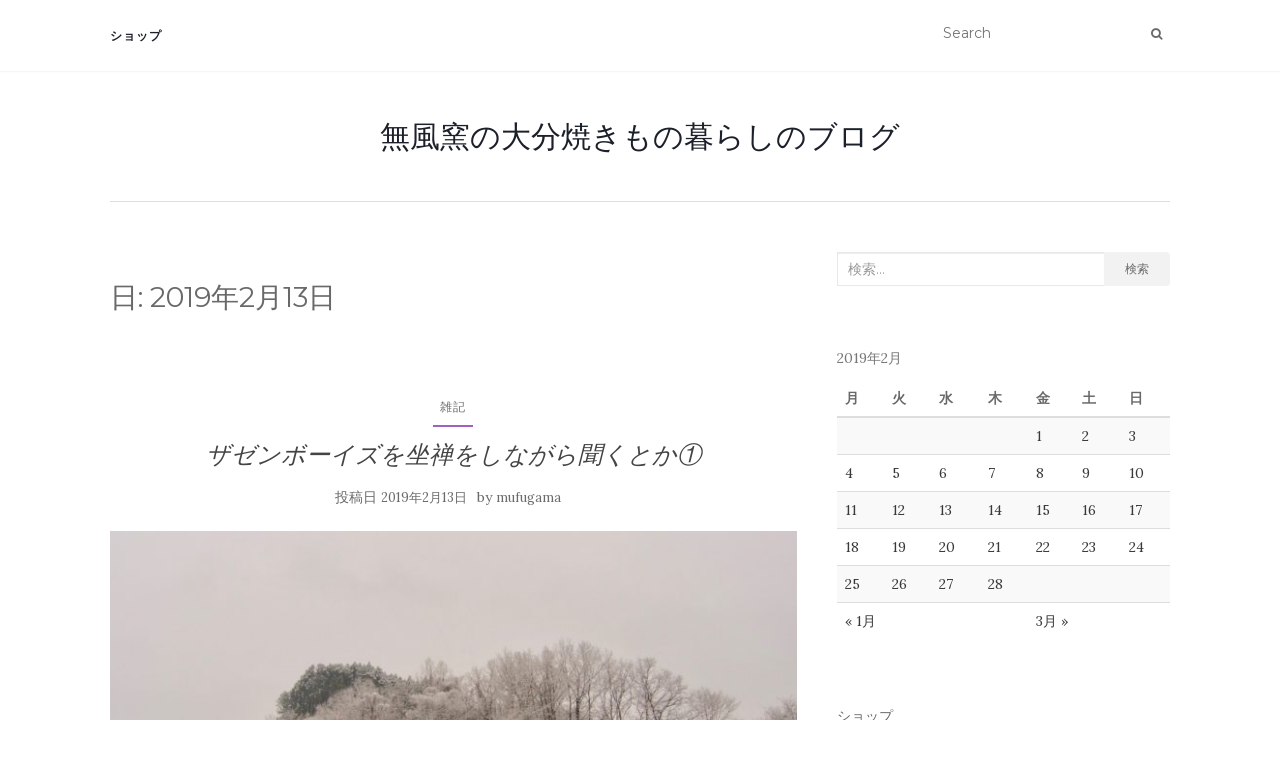

--- FILE ---
content_type: text/html; charset=UTF-8
request_url: http://mufugama.com/blog/2019/02/13/
body_size: 23548
content:
<!doctype html>
	<!--[if !IE]>
	<html class="no-js non-ie" lang="ja"> <![endif]-->
	<!--[if IE 7 ]>
	<html class="no-js ie7" lang="ja"> <![endif]-->
	<!--[if IE 8 ]>
	<html class="no-js ie8" lang="ja"> <![endif]-->
	<!--[if IE 9 ]>
	<html class="no-js ie9" lang="ja"> <![endif]-->
	<!--[if gt IE 9]><!-->
<html class="no-js" lang="ja"> <!--<![endif]-->
<head>
<meta charset="UTF-8">
<meta name="viewport" content="width=device-width, initial-scale=1">
<link rel="profile" href="http://gmpg.org/xfn/11">
<link rel="pingback" href="http://mufugama.com/blog/xmlrpc.php">

<title>2019年2月13日 | 無風窯の大分焼きもの暮らしのブログ</title>

<!-- All in One SEO Pack 3.1.1 によって Michael Torbert の Semper Fi Web Design[569,612] -->
<meta name="robots" content="noindex,follow" />

<link rel="canonical" href="http://mufugama.com/blog/2019/02/13/" />
			<script type="text/javascript" >
				window.ga=window.ga||function(){(ga.q=ga.q||[]).push(arguments)};ga.l=+new Date;
				ga('create', 'UA-131508471-2', 'auto');
				// Plugins
				
				ga('send', 'pageview');
			</script>
			<script async src="https://www.google-analytics.com/analytics.js"></script>
			<!-- All in One SEO Pack -->
<link rel='dns-prefetch' href='//fonts.googleapis.com' />
<link rel='dns-prefetch' href='//s.w.org' />
<link rel="alternate" type="application/rss+xml" title="無風窯の大分焼きもの暮らしのブログ &raquo; フィード" href="http://mufugama.com/blog/feed/" />
<link rel="alternate" type="application/rss+xml" title="無風窯の大分焼きもの暮らしのブログ &raquo; コメントフィード" href="http://mufugama.com/blog/comments/feed/" />
		<script type="text/javascript">
			window._wpemojiSettings = {"baseUrl":"https:\/\/s.w.org\/images\/core\/emoji\/12.0.0-1\/72x72\/","ext":".png","svgUrl":"https:\/\/s.w.org\/images\/core\/emoji\/12.0.0-1\/svg\/","svgExt":".svg","source":{"concatemoji":"http:\/\/mufugama.com\/blog\/wp-includes\/js\/wp-emoji-release.min.js?ver=5.2.21"}};
			!function(e,a,t){var n,r,o,i=a.createElement("canvas"),p=i.getContext&&i.getContext("2d");function s(e,t){var a=String.fromCharCode;p.clearRect(0,0,i.width,i.height),p.fillText(a.apply(this,e),0,0);e=i.toDataURL();return p.clearRect(0,0,i.width,i.height),p.fillText(a.apply(this,t),0,0),e===i.toDataURL()}function c(e){var t=a.createElement("script");t.src=e,t.defer=t.type="text/javascript",a.getElementsByTagName("head")[0].appendChild(t)}for(o=Array("flag","emoji"),t.supports={everything:!0,everythingExceptFlag:!0},r=0;r<o.length;r++)t.supports[o[r]]=function(e){if(!p||!p.fillText)return!1;switch(p.textBaseline="top",p.font="600 32px Arial",e){case"flag":return s([55356,56826,55356,56819],[55356,56826,8203,55356,56819])?!1:!s([55356,57332,56128,56423,56128,56418,56128,56421,56128,56430,56128,56423,56128,56447],[55356,57332,8203,56128,56423,8203,56128,56418,8203,56128,56421,8203,56128,56430,8203,56128,56423,8203,56128,56447]);case"emoji":return!s([55357,56424,55356,57342,8205,55358,56605,8205,55357,56424,55356,57340],[55357,56424,55356,57342,8203,55358,56605,8203,55357,56424,55356,57340])}return!1}(o[r]),t.supports.everything=t.supports.everything&&t.supports[o[r]],"flag"!==o[r]&&(t.supports.everythingExceptFlag=t.supports.everythingExceptFlag&&t.supports[o[r]]);t.supports.everythingExceptFlag=t.supports.everythingExceptFlag&&!t.supports.flag,t.DOMReady=!1,t.readyCallback=function(){t.DOMReady=!0},t.supports.everything||(n=function(){t.readyCallback()},a.addEventListener?(a.addEventListener("DOMContentLoaded",n,!1),e.addEventListener("load",n,!1)):(e.attachEvent("onload",n),a.attachEvent("onreadystatechange",function(){"complete"===a.readyState&&t.readyCallback()})),(n=t.source||{}).concatemoji?c(n.concatemoji):n.wpemoji&&n.twemoji&&(c(n.twemoji),c(n.wpemoji)))}(window,document,window._wpemojiSettings);
		</script>
		<style type="text/css">
img.wp-smiley,
img.emoji {
	display: inline !important;
	border: none !important;
	box-shadow: none !important;
	height: 1em !important;
	width: 1em !important;
	margin: 0 .07em !important;
	vertical-align: -0.1em !important;
	background: none !important;
	padding: 0 !important;
}
</style>
	<link rel='stylesheet' id='wp-block-library-css'  href='http://mufugama.com/blog/wp-includes/css/dist/block-library/style.min.css?ver=5.2.21' type='text/css' media='all' />
<link rel='stylesheet' id='activello-bootstrap-css'  href='http://mufugama.com/blog/wp-content/themes/activello/assets/css/bootstrap.min.css?ver=5.2.21' type='text/css' media='all' />
<link rel='stylesheet' id='activello-icons-css'  href='http://mufugama.com/blog/wp-content/themes/activello/assets/css/font-awesome.min.css?ver=5.2.21' type='text/css' media='all' />
<link rel='stylesheet' id='activello-fonts-css'  href='//fonts.googleapis.com/css?family=Lora%3A400%2C400italic%2C700%2C700italic%7CMontserrat%3A400%2C700%7CMaven+Pro%3A400%2C700&#038;ver=5.2.21' type='text/css' media='all' />
<link rel='stylesheet' id='activello-style-css'  href='http://mufugama.com/blog/wp-content/themes/activello/style.css?ver=5.2.21' type='text/css' media='all' />
<script type='text/javascript' src='http://mufugama.com/blog/wp-includes/js/jquery/jquery.js?ver=1.12.4-wp'></script>
<script type='text/javascript' src='http://mufugama.com/blog/wp-includes/js/jquery/jquery-migrate.min.js?ver=1.4.1'></script>
<script type='text/javascript' src='http://mufugama.com/blog/wp-content/themes/activello/assets/js/vendor/modernizr.min.js?ver=5.2.21'></script>
<script type='text/javascript' src='http://mufugama.com/blog/wp-content/themes/activello/assets/js/vendor/bootstrap.min.js?ver=5.2.21'></script>
<script type='text/javascript' src='http://mufugama.com/blog/wp-content/themes/activello/assets/js/functions.min.js?ver=5.2.21'></script>
<link rel='https://api.w.org/' href='http://mufugama.com/blog/wp-json/' />
<link rel="EditURI" type="application/rsd+xml" title="RSD" href="http://mufugama.com/blog/xmlrpc.php?rsd" />
<link rel="wlwmanifest" type="application/wlwmanifest+xml" href="http://mufugama.com/blog/wp-includes/wlwmanifest.xml" /> 
<meta name="generator" content="WordPress 5.2.21" />
<style type="text/css"></style>	<style type="text/css">
		#social li{
			display: inline-block;
		}
		#social li,
		#social ul {
			border: 0!important;
			list-style: none;
			padding-left: 0;
			text-align: center;
		}
		#social li a[href*="twitter.com"] .fa:before,
		.fa-twitter:before {
			content: "\f099"
		}
		#social li a[href*="facebook.com"] .fa:before,
		.fa-facebook-f:before,
		.fa-facebook:before {
			content: "\f09a"
		}
		#social li a[href*="github.com"] .fa:before,
		.fa-github:before {
			content: "\f09b"
		}
		#social li a[href*="/feed"] .fa:before,
		.fa-rss:before {
			content: "\f09e"
		}
		#social li a[href*="pinterest.com"] .fa:before,
		.fa-pinterest:before {
			content: "\f0d2"
		}
		#social li a[href*="plus.google.com"] .fa:before,
		.fa-google-plus:before {
			content: "\f0d5"
		}
		#social li a[href*="linkedin.com"] .fa:before,
		.fa-linkedin:before {
			content: "\f0e1"
		}
		#social li a[href*="youtube.com"] .fa:before,
		.fa-youtube:before {
			content: "\f167"
		}
		#social li a[href*="instagram.com"] .fa:before,
		.fa-instagram:before {
			content: "\f16d"
		}
		#social li a[href*="flickr.com"] .fa:before,
		.fa-flickr:before {
			content: "\f16e"
		}
		#social li a[href*="tumblr.com"] .fa:before,
		.fa-tumblr:before {
			content: "\f173"
		}
		#social li a[href*="dribbble.com"] .fa:before,
		.fa-dribbble:before {
			content: "\f17d"
		}
		#social li a[href*="skype.com"] .fa:before,
		.fa-skype:before {
			content: "\f17e"
		}
		#social li a[href*="foursquare.com"] .fa:before,
		.fa-foursquare:before {
			content: "\f180"
		}
		#social li a[href*="vimeo.com"] .fa:before,
		.fa-vimeo-square:before {
			content: "\f194"
		}
		#social li a[href*="weheartit.com"] .fa:before,
		.fa-heart:before {
			content: "\f004"
		}
		#social li a[href*="spotify.com"] .fa:before,
		.fa-spotify:before {
			content: "\f1bc"
		}
		#social li a[href*="soundcloud.com"] .fa:before,
		.fa-soundcloud:before {
			content: "\f1be"
		}
	</style><link rel="icon" href="http://mufugama.com/blog/wp-content/uploads/2019/01/cropped-Ir松本リサ-2235-32x32.jpg" sizes="32x32" />
<link rel="icon" href="http://mufugama.com/blog/wp-content/uploads/2019/01/cropped-Ir松本リサ-2235-192x192.jpg" sizes="192x192" />
<link rel="apple-touch-icon-precomposed" href="http://mufugama.com/blog/wp-content/uploads/2019/01/cropped-Ir松本リサ-2235-180x180.jpg" />
<meta name="msapplication-TileImage" content="http://mufugama.com/blog/wp-content/uploads/2019/01/cropped-Ir松本リサ-2235-270x270.jpg" />

</head>

<body class="archive date has-sidebar-right">
<div id="page" class="hfeed site">

	<header id="masthead" class="site-header" role="banner">
		<nav class="navbar navbar-default" role="navigation">
			<div class="container">
				<div class="row">
					<div class="site-navigation-inner col-sm-12">
						<div class="navbar-header">
							<button type="button" class="btn navbar-toggle" data-toggle="collapse" data-target=".navbar-ex1-collapse">
								<span class="sr-only">ナビゲーションを切り替え</span>
								<span class="icon-bar"></span>
								<span class="icon-bar"></span>
								<span class="icon-bar"></span>
							</button>
						</div>
						<div class="collapse navbar-collapse navbar-ex1-collapse"><ul id="menu-%e5%90%8d%e7%a7%b0%e3%81%aa%e3%81%97" class="nav navbar-nav"><li id="menu-item-22" class="menu-item menu-item-type-post_type menu-item-object-page menu-item-22"><a title="ショップ" href="http://mufugama.com/blog/%e3%82%b7%e3%83%a7%e3%83%83%e3%83%97/">ショップ</a></li>
</ul></div>
						<div class="nav-search"><form action="http://mufugama.com/blog/" method="get"><input type="text" name="s" value="" placeholder="Search"><button type="submit" class="header-search-icon" name="submit" id="searchsubmit" value="検索"><i class="fa fa-search"></i></button></form>							
						</div>
					</div>
				</div>
			</div>
		</nav><!-- .site-navigation -->

		
		<div class="container">
			<div id="logo">
				<span class="site-name">
																			<a class="navbar-brand" href="http://mufugama.com/blog/" title="無風窯の大分焼きもの暮らしのブログ" rel="home">無風窯の大分焼きもの暮らしのブログ</a>
									
									</span><!-- end of .site-name -->

							</div><!-- end of #logo -->

						<div id="line"></div>
					</div>

	</header><!-- #masthead -->


	<div id="content" class="site-content">

		<div class="top-section">
					</div>

		<div class="container main-content-area">

									
			<div class="row">
				<div class="main-content-inner col-sm-12 col-md-8 ">

	<section id="primary" class="content-area">
		<main id="main" class="site-main" role="main">

		
			<header class="page-header">
				<h1 class="page-title">
					﻿日: <span>2019年2月13日</span>				</h1>
							</header><!-- .page-header -->

						
				
<article id="post-402" class="post-402 post type-post status-publish format-standard has-post-thumbnail hentry category-2">
	<div class="blog-item-wrap">
		<div class="post-inner-content">
			<header class="entry-header page-header">
				<ul class="single-category">	<li class="cat-item cat-item-2"><a href="http://mufugama.com/blog/category/%e9%9b%91%e8%a8%98/">雑記</a>
</li>
</ul>				<h2 class="entry-title"><a href="http://mufugama.com/blog/2019/02/13/%e3%82%b6%e3%82%bc%e3%83%b3%e3%83%9c%e3%83%bc%e3%82%a4%e3%82%ba%e3%82%92%e5%9d%90%e7%a6%85%e3%82%92%e3%81%97%e3%81%aa%e3%81%8c%e3%82%89%e8%81%9e%e3%81%8f%e3%81%a8%e3%81%8b/" rel="bookmark">ザゼンボーイズを坐禅をしながら聞くとか①</a></h2>

								<div class="entry-meta">
					<span class="posted-on">投稿日 <a href="http://mufugama.com/blog/2019/02/13/%e3%82%b6%e3%82%bc%e3%83%b3%e3%83%9c%e3%83%bc%e3%82%a4%e3%82%ba%e3%82%92%e5%9d%90%e7%a6%85%e3%82%92%e3%81%97%e3%81%aa%e3%81%8c%e3%82%89%e8%81%9e%e3%81%8f%e3%81%a8%e3%81%8b/" rel="bookmark"><time class="entry-date published" datetime="2019-02-13T07:50:52+09:00">2019年2月13日</time><time class="updated" datetime="2019-02-14T08:01:17+09:00">2019年2月14日</time></a></span>by <span class="author vcard"><a class="url fn n" href="http://mufugama.com/blog/author/mufugama/">mufugama</a></span>
					
				</div><!-- .entry-meta -->
							</header><!-- .entry-header -->

			<a href="http://mufugama.com/blog/2019/02/13/%e3%82%b6%e3%82%bc%e3%83%b3%e3%83%9c%e3%83%bc%e3%82%a4%e3%82%ba%e3%82%92%e5%9d%90%e7%a6%85%e3%82%92%e3%81%97%e3%81%aa%e3%81%8c%e3%82%89%e8%81%9e%e3%81%8f%e3%81%a8%e3%81%8b/" title="ザゼンボーイズを坐禅をしながら聞くとか①" >
				<img width="710" height="335" src="http://mufugama.com/blog/wp-content/uploads/2019/02/P1010525-710x335.jpg" class="single-featured wp-post-image" alt="" />			</a>

						<div class="entry-content">

				<p>思わぬ、アクシデントで１日あいてしまいましたが、前回「本能寺で待ってる」の続きです。→ここね「漫画へうげもの② [&hellip;]</p>

				
								<div class="read-more">
					<a href="http://mufugama.com/blog/2019/02/13/%e3%82%b6%e3%82%bc%e3%83%b3%e3%83%9c%e3%83%bc%e3%82%a4%e3%82%ba%e3%82%92%e5%9d%90%e7%a6%85%e3%82%92%e3%81%97%e3%81%aa%e3%81%8c%e3%82%89%e8%81%9e%e3%81%8f%e3%81%a8%e3%81%8b/" title="ザゼンボーイズを坐禅をしながら聞くとか①">もっと見る</a>
				</div>
				
							</div><!-- .entry-content -->
					</div>
	</div>
</article><!-- #post-## -->

			
			
		
		</main><!-- #main -->
	</section><!-- #primary -->

</div>

		            
		<div id="secondary" class="widget-area col-sm-12 col-md-4" role="complementary">
			<div class="inner">
								<aside id="search-2" class="widget widget_search">
<form role="search" method="get" class="form-search" action="http://mufugama.com/blog/">
  <div class="input-group">
	  <label class="screen-reader-text" for="s">検索結果:</label>
	<input type="text" class="form-control search-query" placeholder="検索…" value="" name="s" title="検索対象:" />
	<span class="input-group-btn">
	  <button type="submit" class="btn btn-default" name="submit" id="searchsubmit" value="検索開始">検索</button>
	</span>
  </div>
</form>
</aside><aside id="calendar-2" class="widget widget_calendar"><div id="calendar_wrap" class="calendar_wrap"><table id="wp-calendar">
	<caption>2019年2月</caption>
	<thead>
	<tr>
		<th scope="col" title="月曜日">月</th>
		<th scope="col" title="火曜日">火</th>
		<th scope="col" title="水曜日">水</th>
		<th scope="col" title="木曜日">木</th>
		<th scope="col" title="金曜日">金</th>
		<th scope="col" title="土曜日">土</th>
		<th scope="col" title="日曜日">日</th>
	</tr>
	</thead>

	<tfoot>
	<tr>
		<td colspan="3" id="prev"><a href="http://mufugama.com/blog/2019/01/">&laquo; 1月</a></td>
		<td class="pad">&nbsp;</td>
		<td colspan="3" id="next"><a href="http://mufugama.com/blog/2019/03/">3月 &raquo;</a></td>
	</tr>
	</tfoot>

	<tbody>
	<tr>
		<td colspan="4" class="pad">&nbsp;</td><td><a href="http://mufugama.com/blog/2019/02/01/" aria-label="2019年2月1日 に投稿を公開">1</a></td><td><a href="http://mufugama.com/blog/2019/02/02/" aria-label="2019年2月2日 に投稿を公開">2</a></td><td><a href="http://mufugama.com/blog/2019/02/03/" aria-label="2019年2月3日 に投稿を公開">3</a></td>
	</tr>
	<tr>
		<td><a href="http://mufugama.com/blog/2019/02/04/" aria-label="2019年2月4日 に投稿を公開">4</a></td><td><a href="http://mufugama.com/blog/2019/02/05/" aria-label="2019年2月5日 に投稿を公開">5</a></td><td><a href="http://mufugama.com/blog/2019/02/06/" aria-label="2019年2月6日 に投稿を公開">6</a></td><td><a href="http://mufugama.com/blog/2019/02/07/" aria-label="2019年2月7日 に投稿を公開">7</a></td><td><a href="http://mufugama.com/blog/2019/02/08/" aria-label="2019年2月8日 に投稿を公開">8</a></td><td><a href="http://mufugama.com/blog/2019/02/09/" aria-label="2019年2月9日 に投稿を公開">9</a></td><td><a href="http://mufugama.com/blog/2019/02/10/" aria-label="2019年2月10日 に投稿を公開">10</a></td>
	</tr>
	<tr>
		<td><a href="http://mufugama.com/blog/2019/02/11/" aria-label="2019年2月11日 に投稿を公開">11</a></td><td><a href="http://mufugama.com/blog/2019/02/12/" aria-label="2019年2月12日 に投稿を公開">12</a></td><td><a href="http://mufugama.com/blog/2019/02/13/" aria-label="2019年2月13日 に投稿を公開">13</a></td><td><a href="http://mufugama.com/blog/2019/02/14/" aria-label="2019年2月14日 に投稿を公開">14</a></td><td><a href="http://mufugama.com/blog/2019/02/15/" aria-label="2019年2月15日 に投稿を公開">15</a></td><td><a href="http://mufugama.com/blog/2019/02/16/" aria-label="2019年2月16日 に投稿を公開">16</a></td><td><a href="http://mufugama.com/blog/2019/02/17/" aria-label="2019年2月17日 に投稿を公開">17</a></td>
	</tr>
	<tr>
		<td><a href="http://mufugama.com/blog/2019/02/18/" aria-label="2019年2月18日 に投稿を公開">18</a></td><td><a href="http://mufugama.com/blog/2019/02/19/" aria-label="2019年2月19日 に投稿を公開">19</a></td><td><a href="http://mufugama.com/blog/2019/02/20/" aria-label="2019年2月20日 に投稿を公開">20</a></td><td><a href="http://mufugama.com/blog/2019/02/21/" aria-label="2019年2月21日 に投稿を公開">21</a></td><td><a href="http://mufugama.com/blog/2019/02/22/" aria-label="2019年2月22日 に投稿を公開">22</a></td><td><a href="http://mufugama.com/blog/2019/02/23/" aria-label="2019年2月23日 に投稿を公開">23</a></td><td><a href="http://mufugama.com/blog/2019/02/24/" aria-label="2019年2月24日 に投稿を公開">24</a></td>
	</tr>
	<tr>
		<td><a href="http://mufugama.com/blog/2019/02/25/" aria-label="2019年2月25日 に投稿を公開">25</a></td><td><a href="http://mufugama.com/blog/2019/02/26/" aria-label="2019年2月26日 に投稿を公開">26</a></td><td><a href="http://mufugama.com/blog/2019/02/27/" aria-label="2019年2月27日 に投稿を公開">27</a></td><td><a href="http://mufugama.com/blog/2019/02/28/" aria-label="2019年2月28日 に投稿を公開">28</a></td>
		<td class="pad" colspan="3">&nbsp;</td>
	</tr>
	</tbody>
	</table></div></aside><aside id="linkcat-7" class="widget widget_links"><h3 class="widget-title">ショップ</h3>
	<ul class='xoxo blogroll'>
<li><a href="https://mufugama.taketa.shop" title="無風窯のネットショップ"><img src="http://mufugama.com/blog/wp-content/uploads/2019/01/IrWPショップ2-1768.jpg"  alt="無風窯のネットショップ"  title="無風窯のネットショップ" /> 無風窯のネットショップ</a></li>

	</ul>
</aside>
		<aside id="recent-posts-2" class="widget widget_recent_entries">		<h3 class="widget-title">最近の投稿</h3>		<ul>
											<li>
					<a href="http://mufugama.com/blog/2019/05/22/%e3%82%af%e3%83%a9%e3%83%95%e3%83%88%e3%83%95%e3%82%a7%e3%82%a2%e6%9d%be%e6%9c%ac%e3%83%bb2019%e3%81%a7%e4%bc%9a%e3%81%84%e3%81%be%e3%81%97%e3%82%87%e3%81%86/">クラフトフェア松本・2019で会いましょう</a>
									</li>
											<li>
					<a href="http://mufugama.com/blog/2019/05/21/%e5%99%a8%e3%81%8c%e3%81%84%e3%81%a3%e3%81%b1%e3%81%84/">器がいっぱい</a>
									</li>
											<li>
					<a href="http://mufugama.com/blog/2019/05/20/%e6%b7%b1%e6%b5%b7%e3%81%ae%e5%b0%8f%e7%9f%b3%e7%9a%84%e5%a4%a7%e7%9a%bf/">深海の小石的大皿</a>
									</li>
											<li>
					<a href="http://mufugama.com/blog/2019/05/19/%e7%84%bc%e7%b7%a0%e3%81%ae%e9%89%a2/">焼締の鉢</a>
									</li>
											<li>
					<a href="http://mufugama.com/blog/2019/05/18/%e9%98%bf%e8%98%87%e3%83%bb%e4%b8%80%e3%81%ae%e5%ae%ae%e3%81%ae%e3%83%91%e3%83%b3%e5%b1%8b%e3%81%95%e3%82%93%e3%80%8c%e8%b1%86%e3%81%ae%e6%9c%a8%e3%80%8d/">阿蘇・一の宮のパン屋さん「豆の木」</a>
									</li>
					</ul>
		</aside><aside id="archives-2" class="widget widget_archive"><h3 class="widget-title">アーカイブ</h3>		<ul>
				<li><a href='http://mufugama.com/blog/2019/05/'>2019年5月</a>&nbsp;(21)</li>
	<li><a href='http://mufugama.com/blog/2019/04/'>2019年4月</a>&nbsp;(30)</li>
	<li><a href='http://mufugama.com/blog/2019/03/'>2019年3月</a>&nbsp;(31)</li>
	<li><a href='http://mufugama.com/blog/2019/02/'>2019年2月</a>&nbsp;(28)</li>
	<li><a href='http://mufugama.com/blog/2019/01/'>2019年1月</a>&nbsp;(29)</li>
		</ul>
			</aside><aside id="categories-2" class="widget widget_categories"><h3 class="widget-title">カテゴリー</h3>		<ul>
				<li class="cat-item cat-item-8"><a href="http://mufugama.com/blog/category/%e3%81%8a%e5%ba%97/">お店</a> (7)
</li>
	<li class="cat-item cat-item-1"><a href="http://mufugama.com/blog/category/%e6%9c%aa%e5%88%86%e9%a1%9e/">未分類</a> (6)
</li>
	<li class="cat-item cat-item-6"><a href="http://mufugama.com/blog/category/%e6%b8%a9%e6%b3%89/">温泉</a> (4)
</li>
	<li class="cat-item cat-item-9"><a href="http://mufugama.com/blog/category/%e7%84%bc%e3%81%8d%e3%82%82%e3%81%ae/">焼きもの</a> (45)
</li>
	<li class="cat-item cat-item-2"><a href="http://mufugama.com/blog/category/%e9%9b%91%e8%a8%98/">雑記</a> (77)
</li>
	<li class="cat-item cat-item-10"><a href="http://mufugama.com/blog/category/%e9%9f%b3%e6%a5%bd/">音楽</a> (2)
</li>
		</ul>
			</aside><aside id="meta-2" class="widget widget_meta"><h3 class="widget-title">メタ情報</h3>			<ul>
						<li><a href="http://mufugama.com/blog/wp-login.php">ログイン</a></li>
			<li><a href="http://mufugama.com/blog/feed/">投稿の <abbr title="Really Simple Syndication">RSS</abbr></a></li>
			<li><a href="http://mufugama.com/blog/comments/feed/">コメントの <abbr title="Really Simple Syndication">RSS</abbr></a></li>
			<li><a href="https://ja.wordpress.org/" title="Powered by WordPress, state-of-the-art semantic personal publishing platform.">WordPress.org</a></li>			</ul>
			</aside>			</div>
		</div><!-- #secondary -->
					</div><!-- close .*-inner (main-content or sidebar, depending if sidebar is used) -->
			</div><!-- close .row -->
		</div><!-- close .container -->
	</div><!-- close .site-content -->

	<div id="footer-area">
		<footer id="colophon" class="site-footer" role="contentinfo">
			<div class="site-info container">
				<div class="row">
										<div class="copyright col-md-12">
						Activello						Theme by <a href="http://colorlib.com/" target="_blank">Colorlib</a> Powered by <a href="http://wordpress.org/" target="_blank">WordPress</a>					</div>
				</div>
			</div><!-- .site-info -->
			<div class="scroll-to-top"><i class="fa fa-angle-up"></i></div><!-- .scroll-to-top -->
		</footer><!-- #colophon -->
	</div>
</div><!-- #page -->

		<script type="text/javascript">
			jQuery( document ).ready( function( $ ){
				if ( $( window ).width() >= 767 ){
					$( '.navbar-nav > li.menu-item > a' ).click( function(){
						if( $( this ).attr('target') !== '_blank' ){
							window.location = $( this ).attr( 'href' );
						}else{
							var win = window.open($( this ).attr( 'href' ), '_blank');
							win.focus();
						}
					});
				}
			});
		</script>
	<script type='text/javascript' src='http://mufugama.com/blog/wp-content/themes/activello/assets/js/skip-link-focus-fix.js?ver=20140222'></script>
<script type='text/javascript' src='http://mufugama.com/blog/wp-includes/js/wp-embed.min.js?ver=5.2.21'></script>

</body>
</html>


--- FILE ---
content_type: text/plain
request_url: https://www.google-analytics.com/j/collect?v=1&_v=j102&a=1138244880&t=pageview&_s=1&dl=http%3A%2F%2Fmufugama.com%2Fblog%2F2019%2F02%2F13%2F&ul=en-us%40posix&dt=2019%E5%B9%B42%E6%9C%8813%E6%97%A5%20%7C%20%E7%84%A1%E9%A2%A8%E7%AA%AF%E3%81%AE%E5%A4%A7%E5%88%86%E7%84%BC%E3%81%8D%E3%82%82%E3%81%AE%E6%9A%AE%E3%82%89%E3%81%97%E3%81%AE%E3%83%96%E3%83%AD%E3%82%B0&sr=1280x720&vp=1280x720&_u=IEBAAEABAAAAACAAI~&jid=385809496&gjid=2097646159&cid=1033600958.1768948605&tid=UA-131508471-2&_gid=1992370005.1768948605&_r=1&_slc=1&z=1103436365
body_size: -449
content:
2,cG-GELWHDRYZL